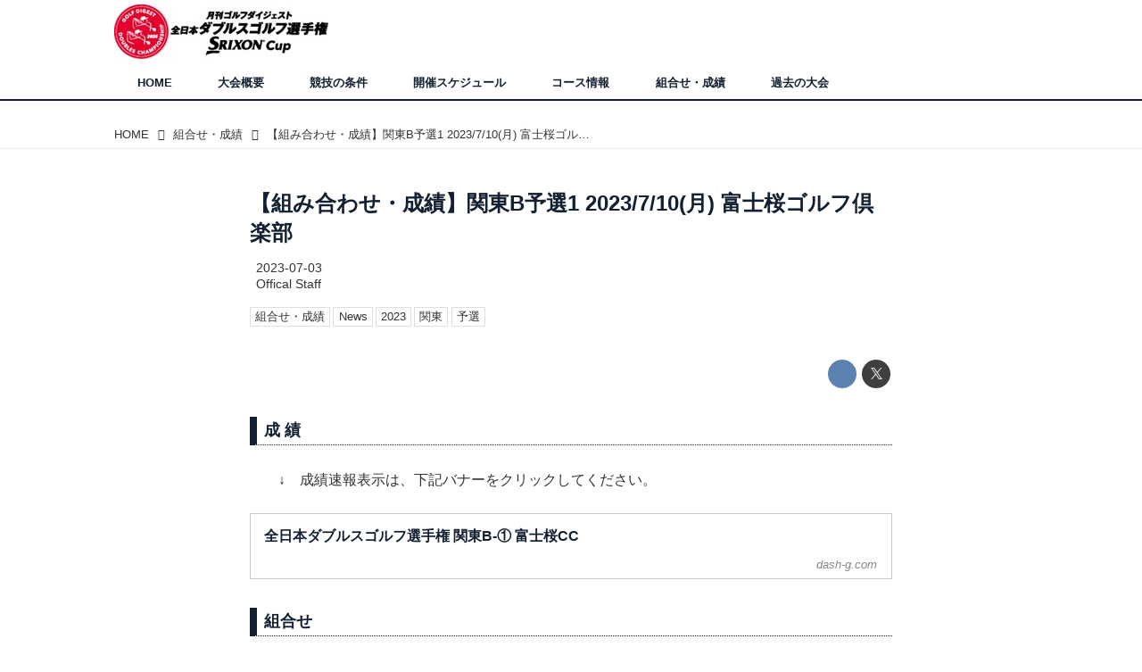

--- FILE ---
content_type: text/html; charset=utf-8
request_url: https://golfdigest-doubles.jp/_ct/17553406
body_size: 14693
content:
<!DOCTYPE html>
<html lang="ja">
<head>

<meta charset="utf-8">
<meta http-equiv="X-UA-Compatible" content="IE=Edge">
<meta name="viewport" content="width=device-width, initial-scale=1">
<meta name="format-detection" content="telephone=no">
<link rel="shortcut icon" href="https://d1uzk9o9cg136f.cloudfront.net/f/portal/16777546/custom/2025/04/01/02dd6cfeee8c3a31f54bccf419df6d360cf68932.jpg">
<link rel="apple-touch-icon" href="https://d1uzk9o9cg136f.cloudfront.net/f/portal/16777546/custom/2025/04/01/02dd6cfeee8c3a31f54bccf419df6d360cf68932.jpg">
<link rel="alternate" type="application/rss+xml" href="https://golfdigest-doubles.jp/_rss/rss20.xml" title="月刊ゴルフダイジェスト 全日本ダブルスゴルフ選手権 SRIXON cup - RSS Feed" />









<title>【組み合わせ・成績】関東B予選1 2023/7/10(月) 富士桜ゴルフ倶楽部 - 月刊ゴルフダイジェスト 全日本ダブルスゴルフ選手権 SRIXON cup</title>

<meta name="description" content="成 績
↓ 成績速報表示は、下記バナーをクリックしてください。
全日本ダブルスゴルフ選手権 関東B-① 富士桜CC
dash-g.com
組合せ
大会受付登録はスタート４０分前までに必ずお済ませください。
やむをえず、スタート時刻に遅れそうな時、ご都合が悪くなったり、病気等で欠場しなくてはならない場合等、各々のスタート時間の４０分前までに必ず、ゴルフ場まで連絡を入れてください。
連絡を入れずに、発表された個々のスタート時間から２０分前までに大会受付を終えられない場合は、失格となりますので、余裕を持ってコースに到着するように留意してください
各オープン時間
●クラブハウス開場：７時００分
●フロント ：７時００分
●練 習 場 ：７時００分
●レストラン ：７時００分
●大会受付 ：７時４５分
競技規則・スコア記入見本はこちらからご確認ください
↓↓↓

プレー費用概算：１名 ２６，０...">







<link rel="canonical" href="https://golfdigest-doubles.jp/_ct/17553406">
<link rel="amphtml" href="https://golfdigest-doubles.jp/_amp/_ct/17553406">

<meta http-equiv="Last-Modified" content="Tue, 11 Jul 2023 07:13:57 +0900">





<!-- Piwik -->

<script id="script-piwik-setting">
window._piwik = {
	'BASE':'https://acs01.rvlvr.co/piwik/',
	'trackers':{
		'173':null,
		'747':null,
	},
	'pageview':null,
	'event':null,
}
</script>


<script src="/static/dinoportal/js/piwikutil.js" async defer></script>





<noscript>
<img src="https://acs01.rvlvr.co/piwik/piwik.php?idsite=747&rec=1&url=https%3A//golfdigest-doubles.jp/_ct/17553406" style="border:0;display:none" alt="" width=1 height=1>
<img src="https://acs01.rvlvr.co/piwik/piwik.php?idsite=173&rec=1&url=https%3A//golfdigest-doubles.jp/_ct/17553406" style="border:0;display:none" alt="" width=1 height=1>

</noscript>

<!-- End Piwik Tracking Code -->
<!-- /page.PIWIK_BASE_URL, /is_preview -->





<meta name="twitter:widgets:csp" content="on">
<meta name="twitter:card" content="summary_large_image">
<meta property="og:type" content="article">
<meta property="og:url" content="https://golfdigest-doubles.jp/_ct/17553406">

<meta property="og:title" content="【組み合わせ・成績】関東B予選1 2023/7/10(月) 富士桜ゴルフ倶楽部 - 月刊ゴルフダイジェスト 全日本ダブルスゴルフ選手権 SRIXON cup">



<meta property="og:image" content="https://d1uzk9o9cg136f.cloudfront.net/f/16783534/rc/2022/07/04/9a3a73ca202a9ffddf83d8a3c9573218063b396b.png">
<meta property="og:image:width" content="1134">
<meta property="og:image:height" content="802">


<meta property="og:description" content="成 績
↓ 成績速報表示は、下記バナーをクリックしてください。
全日本ダブルスゴルフ選手権 関東B-① 富士桜CC
dash-g.com
組合せ
大会受付登録はスタート４０分前までに必ずお済ませください。
やむをえず、スタート時刻に遅れそうな時、ご都合が悪くなったり、病気等で欠場しなくてはならない場合等、各々のスタート時間の４０分前までに必ず、ゴルフ場まで連絡を入れてください。
連絡を入れずに、発表された個々のスタート時間から２０分前までに大会受付を終えられない場合は、失格となりますので、余裕を持ってコースに到着するように留意してください
各オープン時間
●クラブハウス開場：７時００分
●フロント ：７時００分
●練 習 場 ：７時００分
●レストラン ：７時００分
●大会受付 ：７時４５分
競技規則・スコア記入見本はこちらからご確認ください
↓↓↓

プレー費用概算：１名 ２６，０...">






<link rel="stylesheet" href="/static/lib/js/jquery-embedhelper.css?_=251225165549">


<link rel="preload" href="/static/lib/fontawesome-4/fonts/fontawesome-webfont.woff2?v=4.7.0" as="font" type="font/woff2" crossorigin>
<link rel="preload" href="/static/lib/ligaturesymbols-2/LigatureSymbols-2.11.ttf" as="font" type="font/ttf" crossorigin>

<script id="facebook-jssdk">/* hack: prevent fb sdk in body : proc by jquery-embedheler */</script>
<style id="style-prevent-animation">*,*:before,*:after{-webkit-transition:none!important;-moz-transition:none!important;transition:none!important;-webkit-animation:none!important;-moz-animation:none!important;animation:none!important}</style>


<link rel="stylesheet" href="/static/dinoportal/css/reset.css?251225165549">
<link rel="stylesheet" href="/static/dinoportal/css/common.css?251225165549">
<link rel="stylesheet" href="/static/dinoportal/css/common-not-amp.css?251225165549">
<link rel="stylesheet" href="/static/user-notify/user-notify.css?251225165549">
<link rel="stylesheet" href="/static/wf/css/article.css?251225165549">
<link rel="stylesheet" href="/static/wf/css/article-not-amp.css?251225165549">
<link rel="stylesheet" href="/static/dinoportal/css/print.css?251225165549" media="print">

<link rel="stylesheet" href="/static/lib/jquery-carousel/jquery-carousel.css?251225165549">
<link rel="stylesheet" href="/static/lib/jquery-carousel-2/jquery-carousel.css?251225165549">

<link href="/static/lib/ligaturesymbols-2/LigatureSymbols.min.css" rel="stylesheet" type="text/css">
<link href="/static/lib/ligaturesymbols-2/LigatureSymbols.min.css" rel="stylesheet" type="text/css">
<link href="/static/lib/rvlvr/rvlvr.css" rel="stylesheet">

<link rel="stylesheet" href="/static/dinoportal/custom/maxwidth.css?251225165549">


<!-- jquery migrate for develop -->
<script src="/static/lib/js/jquery-3.7.1.min.js"></script>
<script src="/static/lib/js/jquery-migrate-3.5.2.min.js"></script>	
<script src="/static/lib/js/jquery-migrate-enable.js"></script>

<script src="/static/lib/js/jquery-utils.js?251225165549"></script>




<script>$(function(){setTimeout(function(){$('#style-prevent-animation').remove();},1000)});</script>

<script>window._langrc={login:'ログイン',search:'検索'}</script>

<link rel="preload" href="https://fonts.gstatic.com/s/lobstertwo/v13/BngMUXZGTXPUvIoyV6yN5-fN5qU.woff2" as="font" type="font/woff2" crossorigin>

<link rel="stylesheet" href="/static/dinoportal/css/content.css?251225165549">
<link rel="stylesheet" href="/static/dinoportal/css/content-not-amp.css?251225165549">
<link rel="stylesheet" href="/static/dinoportal/css/content-paging.css?251225165549">
<link rel="stylesheet" href="/static/dinoportal/custom/content-sns-buttons-top-small.css?251225165549">
<link rel="stylesheet" media="print" onload="this.media='all'" href="/static/wf/css/article-votes.css?251225165549">
<link rel="stylesheet" media="print" onload="this.media='all'" href="/static/wf/css/article-carousel.css?251225165549">
<link rel="stylesheet" media="print" onload="this.media='all'" href="/static/wf/css/article-album.css?251225165549">
<link rel="stylesheet" media="print" onload="this.media='all'" href="/static/lib/js/tbl-md.css?251225165549">
<link rel="stylesheet" media="print" onload="this.media='all'" href="/static/wf/css/article-list.css?251225165549">
<link rel="stylesheet" media="print" onload="this.media='all'" href="/static/wf/css/article-lbox.css?251225165549">
<link rel="stylesheet" media="print" onload="this.media='all'" href="/static/wf/css/article-afls.css?251225165549">




<style>body:not(.ptluser-logined) .limited-more.init>span:after{content:'ログインして本文を読む'}.network-error>span:after,.limited-more.error>span:after{content:'通信エラーです' '\0a' 'しばらくして再読み込みしてください'}.album-link-title:empty::after{content:'アルバム'}.vote-result[data-content-cached-at-relative-unit="sec"]::before{content:attr(data-content-cached-at-relative-num)"秒前の集計結果"}.vote-result[data-content-cached-at-relative-unit="sec"][data-content-cached-at-num="1"]::before{content:attr(data-content-cached-at-relative-num)"秒前の集計結果"}.vote-result[data-content-cached-at-relative-unit="min"]::before{content:attr(data-content-cached-at-relative-num)"分前の集計結果"}.vote-result[data-content-cached-at-relative-unit="min"][data-content-cached-at-num="1"]::before{content:attr(data-content-cached-at-relative-num)"分前の集計結果"}.vote-result[data-content-cached-at-relative-unit="day"]::before{content:attr(data-content-cached-at-relative-num)"日前の集計結果"}.vote-result[data-content-cached-at-relative-unit="day"][data-content-cached-at-num="1"]::before{content:attr(data-content-cached-at-relative-num)"日前の集計結果"}</style>


<script id="script-acs-flags">
window._use_acs_content_dummy=false;
window._use_vpv_iframe=false;
</script>




<!-- custom css as less  -->


<style id="style-site-custom" type="text/less">
/**** 各種色設定 ****/

/**** imported colors.less ****/


@colors-base: #666; 
@colors-base-bg: white; 
@colors-base-box: @colors-base; 
@colors-base-box-bg: fade(@colors-base, 8%); 

@colors-header: @colors-base; 
@colors-header-bg: @colors-base-bg; 
@colors-header-menu: @colors-header; 
@colors-header-menu-bg: @colors-header-bg; 
@colors-header-menu-active: black; 
@colors-header-menu-active-bg: transparent; 
@colors-header-menu-active-mark: black; 
@colors-header-shadow: #eee; 

@colors-footer: @colors-base-box; 
@colors-footer-bg: @colors-base-box-bg; 

@colors-widget: @colors-base-box; 
@colors-widget-bg: @colors-base-box-bg; 
@colors-marble: @colors-widget; 
@colors-marble-bg: @colors-widget-bg; 
@colors-marblebar: @colors-base; 
@colors-marblebar-bg: @colors-base-bg; 


@colors-menufeed-title: black; 
@colors-contents-title: @colors-base; 
@colors-cards-bg: #eee; 

@colors-content-heading: @colors-base; 
@colors-content-heading-decoration: @colors-base; 
@colors-content-subheading: @colors-base; 
@colors-content-subheading-decoration: @colors-base; 
@colors-content-body-link: inherit; 
@colors-content-body-link-active: inherit; 
@colors-content-quote: @colors-base-box; 
@colors-content-quote-bg: @colors-base-box-bg; 
@colors-content-box: @colors-base-box; 
@colors-content-box-bg: @colors-base-box-bg; 


@colors-paging-current: @colors-base-box; 
@colors-paging-current-bg: @colors-base-box-bg; 


@colors-spiral-header: @colors-header; 
@colors-spiral-header-bg: @colors-header-bg; 
@colors-spiral-header-shadow: @colors-header-shadow;



@colors-btn: black;
@colors-btn-bg: #eee;
@colors-btn-border: #ccc;

@colors-btn-colored: white;
@colors-btn-colored-bg: hsl(359, 57%, 49%);
@colors-btn-colored-border: hsl(359, 57%, 49%);


@colors-tab-active: hsl(359, 57%, 49%);



body {
	color: @colors-base;
	background: @colors-base-bg;
}
.content-info {
	color: @colors-base;
}

*,*:after,*:before {
	border-color: fade(@colors-base, 50%);
}



#header-container,
.menu-overflowed > .container {
	color: @colors-header;
}
#header-bgs:after {
	border-bottom-color: @colors-header-shadow;
}


.spiral-header-container {
	color: @colors-spiral-header;
}
.spiral-header-bgs {
	border-bottom-color: @colors-spiral-header-shadow;
}




#header-menu {
	color: @colors-header-menu;
}

.menu-overflowed > .container {
	color: @colors-header-menu;
	background: @colors-header-menu-bg;
}

#header-bg {
	background: @colors-header-bg;
}
.spiral-header-bg {
	background: @colors-spiral-header-bg;
}
#header-menu-bg {
	background: @colors-header-menu-bg;
}


#header:not(.initialized) {
	background: @colors-header-bg;
}
@media (max-width:767px) {
	#header:not(.initialized) #header-menu {
		background: @colors-header-menu-bg;
	}
}

#header-menu > a:hover,
#header-menu > a.active {
	color: @colors-header-menu-active;
	background: @colors-header-menu-active-bg;
}
#header-menu > a:hover:after,
#header-menu > a.active:after {
	border-bottom-color: @colors-header-menu-active-mark;
}


#footer {
	color: @colors-footer;
	background: @colors-footer-bg;
}


.newsfeed-block-header h2 {
	color: @colors-menufeed-title;
}

#newsfeed .wfcontent .content-link .content-title {
	color: @colors-contents-title;
}


#newsfeed.newsfeed-all-display-type-photo,
#newsfeed.newsfeed-all-display-type-card {
	background: @colors-cards-bg;
}


body.page-ctstock #main > .content .content-summary a:not(.btn),
body.page-ctstock #main > .content .content-body-body a:not(.btn),
body.page-content #main > .content .content-summary a:not(.btn),
body.page-content #main > .content .content-body-body a:not(.btn) {
	color: @colors-content-body-link;
}
body.page-ctstock #main > .content .content-summary a:not(.btn):hover,
body.page-ctstock #main > .content .content-summary a:not(.btn):active,
body.page-ctstock #main > .content .content-body-body a:not(.btn):hover,
body.page-ctstock #main > .content .content-body-body a:not(.btn):active,
body.page-content #main > .content .content-summary a:not(.btn):hover,
body.page-content #main > .content .content-summary a:not(.btn):active,
body.page-content #main > .content .content-body-body a:not(.btn):hover,
body.page-content #main > .content .content-body-body a:not(.btn):active {
	color: @colors-content-body-link-active;
}

.article > .article-heading {
	color: @colors-content-heading;
	border-color: @colors-content-heading-decoration;
}
.article > .article-subheading {
	color: @colors-content-subheading;
	border-color: @colors-content-subheading-decoration;
}


.article > .quotebox {
	color: @colors-content-quote;
	background: @colors-content-quote-bg;
}
.article > p.box {
	color: @colors-content-box;
	background: @colors-content-box-bg;
}



body:not(.custom-sidebar-separate) .widgets,
body.custom-sidebar-separate .widgets > *,
#newsfeed .widget {
	color: @colors-widget;
	background: @colors-widget-bg;
}


#newsfeed .marble {
	color: @colors-marble;
	background: @colors-marble-bg;
}
#newsfeed .marblebar {
	color: @colors-marblebar;
	background: @colors-marblebar-bg;
}


.btn,
.btn:hover,
.btn:active,
a.btn,
a.btn:hover,
a.btn:active,
a.btn:visited,
button,
button:hover,
button:active,
input[type="button"], input[type="submit"], input[type="reset"],
input[type="button"]:hover, input[type="submit"]:hover, input[type="reset"]:hover,
input[type="button"]:active, input[type="submit"]:active, input[type="reset"]:active {
	color:@colors-btn;
	background:@colors-btn-bg;
	border:1px solid @colors-btn-border;
}

.btn-colored, .btn-colored:hover, .btn-colored:active,
.btn-colored[disabled], .btn-colored[disabled]:hover,
a.btn-colored, a.btn-colored:hover, a.btn-colored:active, a.btn-colored:visited,
a.btn-colored[disabled], a.btn-colored[disabled]:hover, a.btn-colored[disabled]:visited,
input[type="button"].btn-colored, input[type="button"].btn-colored:hover, input[type="button"].btn-colored:active,
button:not([type]):not(.btn-normal),
button[type="submit"]:not(.btn-normal), input[type="submit"]:not(.btn-normal),
button[type="submit"]:not(.btn-normal):hover, input[type="submit"]:not(.btn-normal):hover,
button[type="submit"]:not(.btn-normal):active, input[type="submit"]:not(.btn-normal):active {
	color:@colors-btn-colored;
	background:@colors-btn-colored-bg;
	border:1px solid @colors-btn-colored-border;
}

.nav-tabs > li.active > a,
.nav-tabs > li.active > a:hover,
.nav-tabs > li > a:hover {
	border-bottom-color:@colors-tab-active;
}
.nav-tabs > li > a:hover {
	border-bottom-color:fade(@colors-tab-active, 30%);
}


body.page-ctstock #main>.content .content-body-body a.content-paging-link.content-paging-link-current,
body.page-ctstock #main>.content .content-body-body a.content-paging-link:hover,
body.page-content #main>.content .content-body-body a.content-paging-link.content-paging-link-current,
body.page-content #main>.content .content-body-body a.content-paging-link:hover {
	color: @colors-paging-current;
	background: @colors-paging-current-bg;
	border-color: @colors-paging-current;
}


/**** end of imported colors.less ****/


@site-color-g: #000080;
@site-color-r: #00f;
@site-color-navy:#122031;
@site-color-navy-light: #122031;
@site-color-gold: #c9ad2e;

/* ベース設定 */
@colors-base: #333; /* ベース色(文字) */

/* ヘッダ */
@colors-header-bg: #fff; /* ヘッダ色(背景) */
@colors-header-menu: @site-color-navy; /* ヘッダメニュー(文字) */
@colors-header-menu-active: @site-color-navy; /* アクティブヘッダメニュー(文字) */
@colors-header-menu-active-bg: @site-color-gold; /* アクティブヘッダメニュー(背景) */
@colors-header-menu-active-mark: transparent; /* アクティブヘッダメニュー(下線) */
@colors-header-shadow: @site-color-navy; /* ヘッダ下線 */

/* サイドバーとウィジェット */
@colors-widget-bg: #fff; /* ウィジェット(背景) */

/* フィード */
@colors-menufeed-title: @site-color-navy; /* メニューフィードのブロックタイトル */

/* コンテンツ */
@colors-content-heading: @site-color-navy; /* コンテンツ見出し */
@colors-content-heading-decoration: @site-color-navy; /* コンテンツ見出し装飾 */
@colors-content-subheading: @site-color-navy; /* コンテンツ小見出し */
@colors-content-subheading-decoration: @site-color-navy; /* コンテンツ小見出し装飾 */
@colors-content-body-link: @site-color-gold; /* コンテンツ内リンク */

/* フッタ */
@colors-footer: #fff; /* フッタ色（文字） */
@colors-footer-bg: @site-color-navy; /* フッタ色（背景） */
/* サイドバーとウィジェット */

/** 非表示要素 **/
#user-notifies-toggle, #user-notifies-toggle:not(.has-notifies), 
.wfuser-site, .user-heading-site, .content-author-site-wrap, .widget-content-author-site-wrap, 
#newsfeed .wfcontent .content-author-info, .widget-content-author, .content-author-avater.flex-item,  .content-body .content-author-info > .flex-item +.flex-item , 
.widget.widget-hot { display:none; }

h1, h2, h3, h4, h5, h6 { color: @site-color-navy; }

/*
* @header
================================= */
.spiral-header-title, #header-title {
	max-width: 270px;
	padding: 5px 10px 5px 0;
}

@media (min-width: 768px) {
	.spiral-header-title, #header-title {
		max-width: 340px;
	}
	
	#header-defaults {
		display: flex;
		flex-direction: column;
		position: relative;
	}

	#header-right {
		position: absolute;
		right: 0;
		top: calc(86px / 2 - 1.2em);
		top: ~"calc(86px / 2 - 1.2em)";
	}

	#header-menu {
		display: flex;
		justify-content: left;
	}

	#header-menu>a {
		padding: .6em 2.5%;
		font-size: 110%;
		font-weight: bold;
	}
	
	#main {
		padding-top: 136px!important;
	}

}

#header-container, .spiral-header-container {
	height: auto;
}


#header-menu>* {
	height: auto;
}

#header-right {
	color: @site-color-navy;
	font-size: 120%;
}



/*
* @newsfeed
================================= */
@media (min-width: 1054px) {
	#main-contents-container {
		padding-right: 335px;
	}
}
@media (min-width: 768px) and (max-width:1053px) {
	#main-contents-container {
		padding-right: 350px;
	}
}

.content-leading.flex-item {
	width: 40%;
}
.content-leading .img-wrap:before {
	padding-top: 60.5%;
}



/*
* @widgets
================================= */
.widgets {
	width: 300px;
	padding: 0 0 40px;
}

@media (min-width: 768px) and (max-width:1053px) {
	.widgets {
		right: 15px;
	}
}

.widget h3 {
	padding: 5px 0;
	color: @site-color-navy;
	border-bottom: 2px solid @site-color-gold;
}
.widget-banner-list li + li {
	margin-top: 5px;
}

.widget-banner-list + .widget-banner-list {
	margin-top: 20px;
}

.widget-banner-list li {
	text-align: center;
}

.widget-banner-list a {
	display: block;
}

.video_box {
	position: relative;
	width: 100%;
	padding-top: 56.25%;
}

.video_box iframe {
	position: absolute;
	top: 0;
	right: 0;
	width: 100%!important;
	height: 100%!important;
}

.widget-banner-link {
	display: block;
	position: relative;
	margin-top: 8px;
	text-align: center;
}
.widget-banner-link:hover {
	opacity: .7;
}
.widget-banner-link.border::before {
	content:'';
	display: block;
	position: absolute;
	width: 100%;
	height: 100%;
	border: 1px solid #ddd;
}

.widget table {
	width: 100%;
}

.widget table th {
	width: 40%;
	padding-left:.8em;
	padding-right: .4em;
}

.widget table td {
	padding-right:.5em;
}

.widget table tr:first-child > *,
.widget table tr:last-child > * {
	padding-top: .7em;
	padding-bottom: .7em;
}
/*
* @contents
================================= */
.content-region .widget-content {
	margin-top: 20px
}
/*
* @static page
================================= */
#menu-content h1 {
	color: #122031;
	margin: 20px 0 30px;
	padding: 5px 0;
	border-bottom: 2px solid #c9ad2e;
}

#menu-content h2 {
	margin-top: 2.2em;
}

#menu-content h1 + h2 {
	margin-top: -.5em;
}

#menu-content a {
	color: #c9ad2e;
}

#menu-content a:hover {
	color: #515151;
}

#menu-content {
	margin-bottom: 60px;
}

@media (max-width: 767px) {
	#menu-content {
		padding: 0 15px;
	}
}

</style>
<script>
<!--
/* custom css */
(function(d, s){
	var m, rx = /^@(import|requirejs:)\s+(\((css|less)\))?\s*(url\()?('|"|)(.+?)\5(\))?;/gm;
	var scripts = {};
	var bc = [], hd = d.getElementsByTagName('head')[0];
	function procCustomLess(custom_css) {
		custom_css =
			custom_css
				.replace(/\/\*([\S\s]*?)\*\//mg, '')
				.replace(/\/\/.*$/g, '');
		// console.log('custom_css:\n' + custom_css);
		while (m = rx.exec(custom_css)) {
			var cmd = m[1], arg = m[6];
			if (arg.indexOf('/static/dinoportal/custom/') != 0) {
				continue;
			}
			console.log('custom css:cmd=' + cmd + ',arg=' + arg);
			({
				'import': function(arg, m){
					m = arg.match(/^.+\/([^\/]*)\.(css|less)$/);
					if (m) {
						bc.push('custom-' + m[1]);
					}
				},
				'requirejs:': function(arg, m){
					m = arg.match(/^.+\/([^\/]*)\.(js)$/);
					if (m) {
						// $('<'+'script src='+m[2]+'></'+'script>').appendTo('body');
						s = d.createElement('script');
						s.src = arg;
						hd.appendChild(s);
					}
				},
			}[cmd]||(function(){}))(arg);
		}
	}
	function procCustomLessImported(custom_css){
		// chrome 101 workaround #4302 / server side import css,less
		var m, rx2 = /\*\*\* imported ((\S+)\.(less|css)) \*\*\*/gm;
		while (m = rx2.exec(custom_css)) {
			console.log('custom css server imported:' + m[1])
			bc.push('custom-' + m[2]);
		}
	}
	var custom_css = (d.getElementById('style-site-custom')||{}).innerHTML;
	custom_css && procCustomLess(custom_css);
	custom_css && procCustomLessImported(custom_css);
	custom_css = (d.getElementById('style-path-custom')||{}).innerHTML;
	custom_css && procCustomLess(custom_css);
	custom_css && procCustomLessImported(custom_css);
	$(function(){
		d.body.className = d.body.className + ' ' + bc.join(' ');
		$(document).trigger('loadcustoms');
		window._customized = {};
		$.each(bc, function(i, v){
			var vname = v.replace(/custom-/, '').replace(/-/g, '_');
			window._customized[vname] = true;
		});
		console.log('body.' + bc.join('.'));
		console.log('window._customized', window._customized);
	});
})(document);
/*  less */
window.less = { env:'development', errorReporting:'console', dumpLineNumbers: "comments", logLevel:2, compress:false, javascriptEnabled:true };

(function(){
	var ls = document.getElementById('style-site-custom'),
		ls_txt = ls.textContent.replace(
			/^\/\*\*\* external import: (.+) \*\*\*\//gm, function(a, href){
				var ln = document.createElement('link');
				ln.setAttribute('data-from-customcss', '1');
				ln.rel = 'stylesheet';
				ln.href = href;
				ls.parentNode.insertBefore(ln, ls);
				console.log('custom css: inserted external link[rel="stylesheet"]', ln);
				return '/* replaced */';
			});
})();

(function(s){
	if (window.navigator.userAgent.match(/msie (7|8|9|10)/i)) {
		s.src = '/static/lib/less/less.min.js?_=251225165549';
	} else {
		s.src = '/static/lib/less-4.1.2/less.min.js?_=251225165549';
	}
	document.head.appendChild(s);
})(document.createElement('script'));

/*  */
// ' -->
</script>



<!-- end of custom css -->

<style id="style-spaceless-init">.spaceless > * { float:left; }</style>



</head>
<body class="page-content page-content-17553406 " data-hashscroll-margin="return 8 + $('#header-menu').height() + $('#header-container').height()">







<div id="left-menu">
	<div id="left-menu-container">
		<ul class="menu vertical">
			<li class="menu-item" id="left-menu-font-expander"><a class="font-expander" href="#"></a></li>
			<li class="divider"></li>
			<li id="left-menu-home" class="menu-item active"><a href="https://golfdigest-doubles.jp"><i class="fa fa-home fa-fw"></i> ホーム</a></li>
					
		<li class="menu-item ">
			
			
			
			<a class="menu-page" href="/gaiyou"><i class="fa fa-check-square-o fa-fw"></i> 大会要項</a>
			
			
			
			
			
			
			
			
		</li>
		
		<li class="menu-item ">
			
			
			
			<a class="menu-page" href="/rule"><i class="fa fa-check-square-o fa-fw"></i> 競技の条件・大会ローカルルール</a>
			
			
			
			
			
			
			
			
		</li>
		
		<li class="menu-item ">
			
			<a class="menu-externallink" href="/_tags/全日本決勝" ><i class="fa fa-arrow-circle-right fa-fw"></i> 全日本決勝</a>
			
			
			
			
			
			
			
			
			
			
		</li>
		
		<li class="menu-item ">
			
			
			
			<a class="menu-page" href="/company"><i class="fa fa-check-square fa-fw"></i> 運営会社</a>
			
			
			
			
			
			
			
			
		</li>
		
		<li class="menu-item ">
			
			
			
			<a class="menu-page" href="/privacy-policy"><i class="fa fa-check-square fa-fw"></i> プライバシーポリシー</a>
			
			
			
			
			
			
			
			
		</li>
		
		<li class="menu-item ">
			
			
			
			<a class="menu-page" href="/contact"><i class="fa fa-square fa-fw"></i> お問い合わせについて</a>
			
			
			
			
			
			
			
			
		</li>
		

		</ul>
	</div>
</div>

<div id="header">
	<div id="header-container">
		<div id="header-bgs"><div id="header-bg"></div><div id="header-menu-bg"></div></div>
		<div id="header-defaults" class="flex-container flex-mobile">

			<div id="header-title" class="flex-item flex-order-1 fillchild">
				<a href="https://golfdigest-doubles.jp" class="centeringchild-v">
								
				<img src="https://d1uzk9o9cg136f.cloudfront.net/f/portal/16777546/rc/2025/04/01/8738dac191ef8ec1733d6094f471509bb883908a.jpg" srcset="https://d1uzk9o9cg136f.cloudfront.net/f/portal/16777546/rc/2025/04/01/8738dac191ef8ec1733d6094f471509bb883908a.jpg 1x
						,https://d1uzk9o9cg136f.cloudfront.net/f/portal/16777546/rc/2025/04/01/fe161bf913cd04af9d4d51365be9d8a0a758ff10.jpg 2x
						,https://d1uzk9o9cg136f.cloudfront.net/f/portal/16777546/rc/2025/04/01/12ebd6e50156de7cb744e87088916bacaf9d4c90.jpg 3x
				" alt="月刊ゴルフダイジェスト 全日本ダブルスゴルフ選手権 SRIXON cup"
				>
				

				</a>
			</div>

			<div id="header-menu" class="flex-item flex-order-2 flexible spaceless flex-container flex-mobile justify-content-flex-start customized">
				<!-- free_box1 --><a href="/"><span>HOME</span></a>
<a href="/gaiyou" ><span>大会概要</span></a>
<a href="/rule"  ><span>競技の条件</span></a>
<a href="/_tags/開催スケジュール" data-tag="開催スケジュール" ><span>開催スケジュール</span></a>
<a href="/_tags/コース情報" data-tag="コース情報" ><span>コース情報</span></a>
<a href="/_tags/組合せ・成績" data-tag="組合せ・成績" ><span>組合せ・成績</span></a>
<!-- 220422SATO
<a href="/_tags/クラブハウス" data-tag="クラブハウス" ><span>クラブハウス</span></a>
-->
<a href="/_tags/過去の大会" data-tag="過去の大会" ><span>過去の大会</span></a>
				
			</div>
			<div id="header-right" class="flex-item flex-order-3 flex-center spaceless flex-container align-items-center wrap flex-mobile">
				<a id="search-icon" href="/_fq" class="flex-item">
					<i class="fa fa-search"></i>
				</a>
				




<a id="user-notifies-toggle" href="#"><i class="fa fa-info-circle"></i></a>

<div id="user-notifies">
	<div class="user-notifies-content">
		<div class="user-notifies-title">
			<span class="fa fa-info-circle"></span>
			<span id="user-notifies-close"><i class="fa fa-times"></i></span>
		</div>
		<div class="user-notify template" data-notify-updated="2000-01-01T09:00Z">
			<div class="user-notify-overview">
				<span class="user-notify-date">2000-01-01</span>
				<span class="user-notify-message">template</span>
			</div>
			<div class="user-notify-detail">
				<div class="user-notify-detail-content">template</div>
			</div>
		</div>
		<div class="user-notify-nothing">
			<div for-lang="ja">お知らせはありません</div>
			<div for-lang="en">No Notification</div>
		</div>
		
		
		
	</div>
</div>
<div class="user-notify-loaded"></div>

<script>(function(){var auto_clear_unread=false;var data={cookie_path:'/',notifies:[]};data.auto_clear_unread=auto_clear_unread;window._user_notifies=data;})();</script>



				
				
				
				<a id="menu-icon" href="#" class="flex-item"><i class="fa fa-bars"></i></a>
			</div>
		</div>
	</div>
</div>

<script src="/static/dinoportal/js/common-adjustheader.js?_=251225165549"></script>




<div id="main">


	
	
	
		

<div class="breadcrumbs"><ol itemscope
			itemtype="https://schema.org/BreadcrumbList"><li class="breadcrumb breadcrumb-top"
				data-breadcrumb-types="top"
				itemscope
				itemprop="itemListElement"
				itemtype="https://schema.org/ListItem"><a href="/" itemprop="item"><span itemprop="name">HOME</span></a><meta itemprop="position" content="1" /></li><li class="breadcrumb"
				data-breadcrumb-types="feed tag headermenu"
				itemscope
				itemprop="itemListElement"
				itemtype="https://schema.org/ListItem"><a href="/_tags/%E7%B5%84%E5%90%88%E3%81%9B%E3%83%BB%E6%88%90%E7%B8%BE" itemprop="item"
					data-breadcrumb-tags="組合せ・成績"
				><span itemprop="name">組合せ・成績</span></a><meta itemprop="position" content="2" /></li><li class="breadcrumb breadcrumb-current"
				data-breadcrumb-types="content"
				itemscope
				itemprop="itemListElement"
				itemtype="https://schema.org/ListItem"><a href="/_ct/17553406" itemprop="item"
					
				><span itemprop="name">【組み合わせ・成績】関東B予選1 2023/7/10(月) 富士桜ゴルフ倶楽部</span></a><meta itemprop="position" content="3" /></li></ol></div>

	
	
	
	<div id="common-header"><!-- Google Tag Manager -->
<script>(function(w,d,s,l,i){w[l]=w[l]||[];w[l].push({'gtm.start':
new Date().getTime(),event:'gtm.js'});var f=d.getElementsByTagName(s)[0],
j=d.createElement(s),dl=l!='dataLayer'?'&l='+l:'';j.async=true;j.src=
'https://www.googletagmanager.com/gtm.js?id='+i+dl;f.parentNode.insertBefore(j,f);
})(window,document,'script','dataLayer','GTM-TQQGHJ5');</script>
<!-- End Google Tag Manager --></div>
	
	






		<!-- cxenseparse_start -->
		<div
			
				id="content-17553406"
				data-content="17553406"
				
				
				data-title="【組み合わせ・成績】関東B予選1 2023/7/10(月) 富士桜ゴルフ倶楽部 - 月刊ゴルフダイジェスト 全日本ダブルスゴルフ選手権 SRIXON cup"
				data-title-only="【組み合わせ・成績】関東B予選1 2023/7/10(月) 富士桜ゴルフ倶楽部"
				
					data-href="https://golfdigest-doubles.jp/_ct/17553406"
				
				data-pubdate="2023-07-03"
				data-pubdate-recent="-past"
				data-pubdate-at="2023-07-03T11:00:00+09:00"
				data-updated="2023-07-11"
				data-updated-recent="-past"
				data-updated-at="2023-07-11T07:13:57+09:00"
				
				data-content-cached-at="2026-01-22T03:08:58.900481+09:00"
				
				data-tags=" 組合せ・成績 News 2023 関東 予選 "
			
				class="content
					
					
					
					
					
					
					"
			>
			
			
				

<div class="breadcrumbs"><ol itemscope
			itemtype="https://schema.org/BreadcrumbList"><li class="breadcrumb breadcrumb-top"
				data-breadcrumb-types="top"
				itemscope
				itemprop="itemListElement"
				itemtype="https://schema.org/ListItem"><a href="/" itemprop="item"><span itemprop="name">HOME</span></a><meta itemprop="position" content="1" /></li><li class="breadcrumb"
				data-breadcrumb-types="feed tag headermenu"
				itemscope
				itemprop="itemListElement"
				itemtype="https://schema.org/ListItem"><a href="/_tags/%E7%B5%84%E5%90%88%E3%81%9B%E3%83%BB%E6%88%90%E7%B8%BE" itemprop="item"
					data-breadcrumb-tags="組合せ・成績"
				><span itemprop="name">組合せ・成績</span></a><meta itemprop="position" content="2" /></li><li class="breadcrumb breadcrumb-current"
				data-breadcrumb-types="content"
				itemscope
				itemprop="itemListElement"
				itemtype="https://schema.org/ListItem"><a href="/_ct/17553406" itemprop="item"
					
				><span itemprop="name">【組み合わせ・成績】関東B予選1 2023/7/10(月) 富士桜ゴルフ倶楽部</span></a><meta itemprop="position" content="3" /></li></ol></div>

			
			
			
	<div class="content-cover content-cover-style-none"
			
			
			><div class="content-cover-over"><h1 class="content-title"><a href="https://golfdigest-doubles.jp/_ct/17553406" target="_self">【組み合わせ・成績】関東B予選1 2023/7/10(月) 富士桜ゴルフ倶楽部</a></h1><div class="content-info flex-container flex-mobile"><div class="content-author-avater flex-item"><a href="/_users/16922942" class="content-author-image-link"><span class="content-author-image wf-colorscheme-light"><span>O</span></span></a></div><div class="content-author-info flex-item flex-center flexible flex-container flex-mobile vertical flex-item-left"><div class="content-pubdate flex-item"><a href="https://golfdigest-doubles.jp/_ct/17553406?" 
								target="_self"
								class=""
								 
							>2023-07-03</a></div><div class="flex-item" data-pubdate="2023-07-03"><a href="/_users/16922942" class="content-author-name">Offical Staff</a><span class="content-author-site-wrap">
										@ <a href="/_sites/16783534" class="content-author-site">golfdigest-doubles</a></span></div></div></div><div class="content-tags"><a class="content-tag"
								data-tag="組合せ・成績"
								href="/_tags/%E7%B5%84%E5%90%88%E3%81%9B%E3%83%BB%E6%88%90%E7%B8%BE"><span>組合せ・成績</span></a><a class="content-tag"
								data-tag="News"
								href="/_tags/News"><span>News</span></a><a class="content-tag"
								data-tag="2023"
								href="/_tags/2023"><span>2023</span></a><a class="content-tag"
								data-tag="関東"
								href="/_tags/%E9%96%A2%E6%9D%B1"><span>関東</span></a><a class="content-tag"
								data-tag="予選"
								href="/_tags/%E4%BA%88%E9%81%B8"><span>予選</span></a></div></div></div>

			
			
			
			<div class="content-region">
				<div class="content-body">
				
				
				
				
				
				
				
				
<!-- shares: need FontAwesome 4.0+, jQuery
	https://golfdigest-doubles.jp/_ct/17553406
	【組み合わせ・成績】関東B予選1 2023/7/10(月) 富士桜ゴルフ倶楽部 - 月刊ゴルフダイジェスト 全日本ダブルスゴルフ選手権 SRIXON cup
-->
<div class="sns-shares-simple sns-shares-content-top">
	<div class="sns-shares-simple-buttons" data-count="2" ><a rel="nofollow noopener"  class="sns-shares-facebook-simple" href="https://facebook.com/sharer/sharer.php?u=https%3A//golfdigest-doubles.jp/_ct/17553406" target="_blank"><!-- facebook  --><i class="fa fa-facebook"></i><span><span>Facebook</span><span data-sharecount-facebook="https://golfdigest-doubles.jp/_ct/17553406"></span></span></a><a rel="nofollow noopener"  class="sns-shares-x-simple" href="https://x.com/intent/post?url=https%3A//golfdigest-doubles.jp/_ct/17553406&text=%E3%80%90%E7%B5%84%E3%81%BF%E5%90%88%E3%82%8F%E3%81%9B%E3%83%BB%E6%88%90%E7%B8%BE%E3%80%91%E9%96%A2%E6%9D%B1B%E4%BA%88%E9%81%B81%202023/7/10%28%E6%9C%88%29%20%E5%AF%8C%E5%A3%AB%E6%A1%9C%E3%82%B4%E3%83%AB%E3%83%95%E5%80%B6%E6%A5%BD%E9%83%A8%20-%20%E6%9C%88%E5%88%8A%E3%82%B4%E3%83%AB%E3%83%95%E3%83%80%E3%82%A4%E3%82%B8%E3%82%A7%E3%82%B9%E3%83%88%20%E5%85%A8%E6%97%A5%E6%9C%AC%E3%83%80%E3%83%96%E3%83%AB%E3%82%B9%E3%82%B4%E3%83%AB%E3%83%95%E9%81%B8%E6%89%8B%E6%A8%A9%20SRIXON%20cup" target="_blank"><!-- twitter, X --><i class="fa fa-x"></i><span><span></span><span data-sharecount-twitter="https://golfdigest-doubles.jp/_ct/17553406"></span></span></a></div>
</div>

				
				
				
					
				
					
					<div class="content-body-body article">
				
				
					<div class="article-cover" style="display:none;" data-cover-style="none" data-cover="nocover"><img src="https://d1uzk9o9cg136f.cloudfront.net/f/16783534/rc/2022/07/04/9a3a73ca202a9ffddf83d8a3c9573218063b396b_large.jpg#lz:orig" data-file="20449813" data-org-src="https://d1uzk9o9cg136f.cloudfront.net/f/16783534/rc/2022/07/04/fa9890f6daeabc137fa6239ed1f2047b3225e515.png" style="aspect-ratio: 1134 / 802" loading="lazy" data-src-lazy="https://d1uzk9o9cg136f.cloudfront.net/f/16783534/rc/2022/07/04/9a3a73ca202a9ffddf83d8a3c9573218063b396b.png"></div><h2 class="article-heading" data-section-number="1." id="c17553406_h1">成 績</h2><p>　　↓　成績速報表示は、下記バナーをクリックしてください。</p><div class="cite-box text-full"><a href="http://dash-g.com/result.cgi?action=b&amp;h=21&amp;log=20230710_111&amp;hyou=1&amp;user2=golfdigest"><div class="description"><div class="container"><h4>全日本ダブルスゴルフ選手権 関東B-① 富士桜CC</h4><cite>dash-g.com</cite></div></div></a></div><h2 class="article-heading" data-section-number="2." id="c17553406_h2">組合せ</h2><figure><div class="image-box"><img src="https://d1uzk9o9cg136f.cloudfront.net/f/16783534/rc/2023/07/03/86f88435579377bc9f9a3d94f012448c4f7ac299_large.jpg#lz:xlarge" data-file="21078990" width="1225" alt="画像: 組合せ" style="aspect-ratio: 1225 / 860" loading="lazy" data-src-lazy="https://d1uzk9o9cg136f.cloudfront.net/f/16783534/rc/2023/07/03/86f88435579377bc9f9a3d94f012448c4f7ac299_xlarge.jpg"></div></figure><p>大会受付登録はスタート４０分前までに必ずお済ませください。<br>やむをえず、スタート時刻に遅れそうな時、ご都合が悪くなったり、病気等で欠場しなくてはならない場合等、各々のスタート時間の４０分前までに必ず、ゴルフ場まで連絡を入れてください。<br>　連絡を入れずに、発表された個々のスタート時間から２０分前までに大会受付を終えられない場合は、失格となりますので、余裕を持ってコースに到着するように留意してください</p><p>各オープン時間<br>　●クラブハウス開場：７時００分<br>　●フロント　　　　：７時００分<br>　●練　習　場　　　：７時００分<br>　●レストラン　　　：７時００分<br>　●大会受付　　　　：７時４５分</p><p>競技規則・スコア記入見本はこちらからご確認ください<br>　　　　　　　　　　　↓↓↓<br><a href="http://www.golfdigest.co.jp/digest/event/doubles/">http://www.golfdigest.co.jp/digest/event/doubles/</a></p><p>プレー費用概算：１名　２６，０００円　※キャディ付き・乗用カートプレー<br>(グリーンフィ、キャディフィ、カートフィ、利用税、諸経費、消費税込み）<br>※ショップ、売店のご利用、練習場代、等は上記金額に含まれていません。</p><p>&lt;使用ティ・ヤーデージ＞<br>　　　男性　　　：バックティ(青色)　　　　６,８３０Y<br>　　　男性６０＋：レギュラーティ(白色)　　６,１６３Y<br>　　　女性　　　：レディスティ(赤色)　　　５,０４５Y</p><p>本年会場では、「何かしらのお揃いアイテムを身に着けている」「同一カラーでコーディネートをまとめている」ペアをスターターがスタート前に撮影させて頂き、その一部を会場ごとにゴルフダイジェスト イベントフェースブックにてご紹介させて頂きます。参加される際には是非ウェアなど揃えて頂き、撮影へのご協力をお願いします。</p><p>【ゴルフダイジェスト社 イベント facebookページ】<br><a href="https://www.facebook.com/GolfDigestEvent">https://www.facebook.com/GolfDigestEvent</a></p><p>会場では、入場時に体温測定をして頂き、手指消毒等のご協力をお願い致します。<br>また体調不良の方のご参加はお控えください。</p><p>プレー中は、カート乗車になりますので接近時の会話など、同伴競技者へご配慮いただきますよう宜しくお願い致します。</p>
				
					
					</div>
					
					<!-- free_box8 -->
					<div class="content-body-custom-bottom"><!--- DUNLOP 2025/2/26修正 --->
<a class="widget-banner-link" href="https://sports.dunlop.co.jp/golf/srixon/zstar2025/?utm_source=golfdigest-doubles&utm_medium=display&utm_campaign=AA_zstar2025_202502" target="_blank">
<img src="https://d1uzk9o9cg136f.cloudfront.net/f/16783534/rc/2025/02/26/1dd9128c814aa985d061d4b93b8acad6cb76b062_large.jpg#lz:orig" alt="画像: スリクソンブランドサイト" loading="lazy" data-src-lazy="https://d1uzk9o9cg136f.cloudfront.net/f/16783534/rc/2025/02/26/1dd9128c814aa985d061d4b93b8acad6cb76b062.jpg"></a>

<!--- DUNLOP 2024/6/25修正 
<a class="widget-banner-link" href="https://sports.dunlop.co.jp/golf/srixon/zstar2023/?utm_source=golfdigest-doubles&utm_medium=display&utm_campaign=AA_winning_star_202405" target="_blank">
<img src="https://d1uzk9o9cg136f.cloudfront.net/f/16783534/rc/2024/06/25/2cdeeb0dd5762f51c6c239b516495556e5a61c43_large.jpg#lz:orig" alt="画像: スリクソンブランドサイト" loading="lazy" data-src-lazy="https://d1uzk9o9cg136f.cloudfront.net/f/16783534/rc/2024/06/25/2cdeeb0dd5762f51c6c239b516495556e5a61c43.jpg"></a>
--->

<!--- DUNLOP 2024/2/27修正 
<a class="widget-banner-link" href="https://sports.dunlop.co.jp/golf/updates/detail/20240221100311.html?utm_source=golfdigest-doubles&utm_medium=display&utm_campaign=AA_matsuyama_hoshino_win_202402" target="_blank">
<img src="https://d1uzk9o9cg136f.cloudfront.net/f/16783534/rc/2024/02/27/54de19ec1dc161766dfc3f18b9328c6a78d4dc78_large.jpg#lz:orig" alt="画像: スリクソンブランドサイト" loading="lazy" data-src-lazy="https://d1uzk9o9cg136f.cloudfront.net/f/16783534/rc/2024/02/27/54de19ec1dc161766dfc3f18b9328c6a78d4dc78.jpg"></a>
--->

<!--- 非表示DUNLOP 2023 
<a class="widget-banner-link" href="https://sports.dunlop.co.jp/golf/srixon/" target="_blank">
<img src="https://d1uzk9o9cg136f.cloudfront.net/f/16783534/rc/2023/02/03/9317c233997ae3be590ee679c9961053d6aa083e_large.jpg#lz:orig" alt="画像: スリクソンブランドサイト" loading="lazy" data-src-lazy="https://d1uzk9o9cg136f.cloudfront.net/f/16783534/rc/2023/02/03/9317c233997ae3be590ee679c9961053d6aa083e.jpg"></a>
--->

<!--- 非表示DUNLOP 2022
<a class="widget-banner-link" href="https://sports.dunlop.co.jp/golf/srixon/" target="_blank">
<img src="https://d1uzk9o9cg136f.cloudfront.net/f/16783534/rc/2022/08/01/42bcf1a42a5494e55ecd8a1cdb5808f07a1c89ab_large.jpg#lz:orig" alt="画像: スリクソンブランドサイト" loading="lazy" data-src-lazy="https://d1uzk9o9cg136f.cloudfront.net/f/16783534/rc/2022/08/01/42bcf1a42a5494e55ecd8a1cdb5808f07a1c89ab.jpg"></a>
--->


<!-- 
<div class="article">

<div class="cite-box thumb-full">

	<a href="https://sports.dunlop.co.jp/golf/">

		<div class="thumb" data-bgimage-lazy="https://d1uzk9o9cg136f.cloudfront.net/f/portal/16777546/rc/2020/04/09/e288c41c1a56a05c3780e99d9583a8c28ac192f4.jpg" style="background-image: url('https://d1uzk9o9cg136f.cloudfront.net/f/portal/16777546/rc/2020/04/09/e288c41c1a56a05c3780e99d9583a8c28ac192f4_large.jpg#lz:orig')">
			
			<img src="https://d1uzk9o9cg136f.cloudfront.net/f/portal/16777546/rc/2020/04/09/e288c41c1a56a05c3780e99d9583a8c28ac192f4_large.jpg#lz:orig" alt="画像: DUNLOP GOLFING WORLD | ダンロップゴルフィングワールド" loading="lazy" data-src-lazy="https://d1uzk9o9cg136f.cloudfront.net/f/portal/16777546/rc/2020/04/09/e288c41c1a56a05c3780e99d9583a8c28ac192f4.jpg"></div>

		<div class="description">
			<div class="container">
			
				<h4>DUNLOP GOLFING WORLD | ダンロップゴルフィングワールド</h4>
				
				<p>ダンロップゴルフィングワールドは、住友ゴム工業によるゴルフ関連総合情報サイトです。ゴルフ用品やツアー情報などのお知らせ、キャンペーン、イベントなど各種最新情報やサービスを提供し、ゴルファーのみなさんに楽しさと喜びをお届けします。</p>

				<cite>sports.dunlop.co.jp</cite>
			</div>
		</div>
	</a>
</div>


</div>
--></div>
					
				
				
				
				
				
				
				


	
				<div class="content-info flex-container flex-mobile">
				
					<div class="content-author-avater flex-item">
					
						
						<a href="/_users/16922942" class="content-author-image-link">
						
						
							<span class="content-author-image wf-colorscheme-light"><span>O</span></span>
						
						</a>
					
					</div>
				
					<div class="content-author-info flex-item flex-center flexible flex-container flex-mobile vertical flex-item-left">
						
						
						



						
						
						
						<div class="content-pubdate flex-item">
							
							<a href="https://golfdigest-doubles.jp/_ct/17553406?" 
								target="_self"
								class=""
								 
							>2023-07-03</a>
							
						</div>
						
						
						<div class="flex-item" data-pubdate="2023-07-03">
							
								
									
										<a href="/_users/16922942" class="content-author-name">Offical Staff</a>
										<span class="content-author-site-wrap">
										@ <a href="/_sites/16783534" class="content-author-site">golfdigest-doubles</a>
										</span>
									
								
							
						</div>
						
						
						
					</div>
				</div>
	
				
				
				
				
				
				
				<div class="content-tags">
					
						<a class="content-tag"
								data-tag="組合せ・成績"
								href="/_tags/%E7%B5%84%E5%90%88%E3%81%9B%E3%83%BB%E6%88%90%E7%B8%BE"><span>組合せ・成績</span></a><a class="content-tag"
								data-tag="News"
								href="/_tags/News"><span>News</span></a><a class="content-tag"
								data-tag="2023"
								href="/_tags/2023"><span>2023</span></a><a class="content-tag"
								data-tag="関東"
								href="/_tags/%E9%96%A2%E6%9D%B1"><span>関東</span></a><a class="content-tag"
								data-tag="予選"
								href="/_tags/%E4%BA%88%E9%81%B8"><span>予選</span></a>
					
				</div>
				

				
				
				
					<div class="comments-wrap">
						<div class="comments-toggle"><i class="fa fa-comments-o"></i> コメントを読む・書く</div>
						<div class="fb-comments-hidden" data-href="https://golfdigest-doubles.jp/_ct/17553406" data-width="100%" data-numposts="3" data-colorscheme="light"></div>
					</div>
				
				
				
				
<!-- shares: need FontAwesome 4.0+, jQuery
	https://golfdigest-doubles.jp/_ct/17553406
	【組み合わせ・成績】関東B予選1 2023/7/10(月) 富士桜ゴルフ倶楽部 - 月刊ゴルフダイジェスト 全日本ダブルスゴルフ選手権 SRIXON cup
-->
<div class="sns-shares-simple sns-shares-content-bottom">
	<div class="sns-shares-simple-buttons" data-count="2" ><a rel="nofollow noopener"  class="sns-shares-facebook-simple" href="https://facebook.com/sharer/sharer.php?u=https%3A//golfdigest-doubles.jp/_ct/17553406" target="_blank"><!-- facebook  --><i class="fa fa-facebook"></i><span><span>Facebook</span><span data-sharecount-facebook="https://golfdigest-doubles.jp/_ct/17553406"></span></span></a><a rel="nofollow noopener"  class="sns-shares-x-simple" href="https://x.com/intent/post?url=https%3A//golfdigest-doubles.jp/_ct/17553406&text=%E3%80%90%E7%B5%84%E3%81%BF%E5%90%88%E3%82%8F%E3%81%9B%E3%83%BB%E6%88%90%E7%B8%BE%E3%80%91%E9%96%A2%E6%9D%B1B%E4%BA%88%E9%81%B81%202023/7/10%28%E6%9C%88%29%20%E5%AF%8C%E5%A3%AB%E6%A1%9C%E3%82%B4%E3%83%AB%E3%83%95%E5%80%B6%E6%A5%BD%E9%83%A8%20-%20%E6%9C%88%E5%88%8A%E3%82%B4%E3%83%AB%E3%83%95%E3%83%80%E3%82%A4%E3%82%B8%E3%82%A7%E3%82%B9%E3%83%88%20%E5%85%A8%E6%97%A5%E6%9C%AC%E3%83%80%E3%83%96%E3%83%AB%E3%82%B9%E3%82%B4%E3%83%AB%E3%83%95%E9%81%B8%E6%89%8B%E6%A8%A9%20SRIXON%20cup" target="_blank"><!-- twitter, X --><i class="fa fa-x"></i><span><span></span><span data-sharecount-twitter="https://golfdigest-doubles.jp/_ct/17553406"></span></span></a></div>
</div>

				
				</div>
				
				<div class="widgets">
					



			
			
			
			
			

			
			
			
			
			
				
				<!-- ptlcache created widgets_related S 16777546:ja:0:3:17553406 -->
				<div class="widget widget-related">
					<h3><span>関連記事</span></h3>
					<ul>
						

					<li class="widget-content with-author-info with-author-site flex-container flex-mobile inline-flex " data-content="17780011" data-tags=" 組合せ・成績 News 関東 予選 2025 乗用カート キャディ付 " data-related-type="special-longest" data-related-tag="予選" data-author-name="Offical Staff" data-author-site="golfdigest-doubles">


						<div class="widget-content-leading flex-item">
							<a href="https://golfdigest-doubles.jp/_ct/17780011?fr=wg&ct=rel"
							class="img-wrap  "
							style="background-image:url(https://d1uzk9o9cg136f.cloudfront.net/f/16783534/rc/2025/07/23/6dc1cf0caa42f7ded3818c1aa33dbe46089e3070_small.jpg)"
							
							
							
							>
								<img src="https://d1uzk9o9cg136f.cloudfront.net/f/16783534/rc/2025/07/23/6dc1cf0caa42f7ded3818c1aa33dbe46089e3070_small.jpg" style="visibility:hidden;">
							</a>
						</div>
						
						<div class="widget-content-text flex-item">
							<a href="https://golfdigest-doubles.jp/_ct/17780011?fr=wg&ct=rel"
								class="widget-content-link  "
								
								
							>
								
								<div class="widget-content-title">【組み合わせ・成績】関東B予選③ 2025/8/1(金) 東京バーディクラブ</div>
								
							
								
								<div class="widget-content-author">Offical Staff
									
									<span class="widget-content-author-site-wrap">@ golfdigest-doubles</span>
									
								</div>
								
							
							</a>
						</div>

 

					<li class="widget-content with-author-info with-author-site flex-container flex-mobile inline-flex " data-content="17779913" data-tags=" 組合せ・成績 News 関東 予選 乗用カート キャディ付 2025 " data-related-type="special-longest" data-related-tag="予選" data-author-name="Offical Staff" data-author-site="golfdigest-doubles">


						<div class="widget-content-leading flex-item">
							<a href="https://golfdigest-doubles.jp/_ct/17779913?fr=wg&ct=rel"
							class="img-wrap  "
							style="background-image:url(https://d1uzk9o9cg136f.cloudfront.net/f/16783534/rc/2025/07/23/f7d4fa80a8fb424d5ba90368d888c283788f91c8_small.jpg)"
							
							
							
							>
								<img src="https://d1uzk9o9cg136f.cloudfront.net/f/16783534/rc/2025/07/23/f7d4fa80a8fb424d5ba90368d888c283788f91c8_small.jpg" style="visibility:hidden;">
							</a>
						</div>
						
						<div class="widget-content-text flex-item">
							<a href="https://golfdigest-doubles.jp/_ct/17779913?fr=wg&ct=rel"
								class="widget-content-link  "
								
								
							>
								
								<div class="widget-content-title">【組み合わせ・成績】関東A予選③ 2024/7/31(木) キングフィールズゴルフクラブ</div>
								
							
								
								<div class="widget-content-author">Offical Staff
									
									<span class="widget-content-author-site-wrap">@ golfdigest-doubles</span>
									
								</div>
								
							
							</a>
						</div>

 

					<li class="widget-content with-author-info with-author-site flex-container flex-mobile inline-flex " data-content="17779912" data-tags=" 組合せ・成績 News 予選 九州・沖縄 九州 2025 " data-related-type="special-longest" data-related-tag="予選" data-author-name="Offical Staff" data-author-site="golfdigest-doubles">


						<div class="widget-content-leading flex-item">
							<a href="https://golfdigest-doubles.jp/_ct/17779912?fr=wg&ct=rel"
							class="img-wrap  "
							style="background-image:url(https://d1uzk9o9cg136f.cloudfront.net/f/16783534/rc/2025/07/23/db10bd966beb317e427cd409c8400565c376d592_small.jpg)"
							
							
							
							>
								<img src="https://d1uzk9o9cg136f.cloudfront.net/f/16783534/rc/2025/07/23/db10bd966beb317e427cd409c8400565c376d592_small.jpg" style="visibility:hidden;">
							</a>
						</div>
						
						<div class="widget-content-text flex-item">
							<a href="https://golfdigest-doubles.jp/_ct/17779912?fr=wg&ct=rel"
								class="widget-content-link  "
								
								
							>
								
								<div class="widget-content-title">【組み合わせ・成績】九州予選 2025/7/31(木) 福岡雷山ゴルフ倶楽部</div>
								
							
								
								<div class="widget-content-author">Offical Staff
									
									<span class="widget-content-author-site-wrap">@ golfdigest-doubles</span>
									
								</div>
								
							
							</a>
						</div>

 

					<li class="widget-content with-author-info with-author-site flex-container flex-mobile inline-flex " data-content="17779262" data-tags=" 組合せ・成績 News 関西 予選 2025 " data-related-type="special-longest" data-related-tag="予選" data-author-name="Offical Staff" data-author-site="golfdigest-doubles">


						<div class="widget-content-leading flex-item">
							<a href="https://golfdigest-doubles.jp/_ct/17779262?fr=wg&ct=rel"
							class="img-wrap  "
							style="background-image:url(https://d1uzk9o9cg136f.cloudfront.net/f/16783534/rc/2025/07/19/4417362d075f88e83c775927f2f815060353d24d_small.jpg)"
							
							
							
							>
								<img src="https://d1uzk9o9cg136f.cloudfront.net/f/16783534/rc/2025/07/19/4417362d075f88e83c775927f2f815060353d24d_small.jpg" style="visibility:hidden;">
							</a>
						</div>
						
						<div class="widget-content-text flex-item">
							<a href="https://golfdigest-doubles.jp/_ct/17779262?fr=wg&ct=rel"
								class="widget-content-link  "
								
								
							>
								
								<div class="widget-content-title">【組み合わせ・成績】関西B予選③ 2025/7/29(火) 大阪ゴルフクラブ</div>
								
							
								
								<div class="widget-content-author">Offical Staff
									
									<span class="widget-content-author-site-wrap">@ golfdigest-doubles</span>
									
								</div>
								
							
							</a>
						</div>

 
					</ul>
				</div>
				<!-- end ptlcache -->
				
			
			
			
			
			
<!-- /is_preview -->

				</div>
				
			</div>
			<div class="content-spacer">
				<a href="#main"><i class="fa fa-chevron-up"></i></a>
			</div>
				
			
		</div>
		<!-- cxenseparse_end -->










</div>



<div id="footer"><div id="footer-container">
<!-- Google Tag Manager (noscript) -->
<noscript><iframe src="https://www.googletagmanager.com/ns.html?id=GTM-TQQGHJ5"
height="0" width="0" style="display:none;visibility:hidden"></iframe></noscript>
<!-- End Google Tag Manager (noscript) -->

<div class="prevent-autopaging">&nbsp;</div>
<style>
.content-spacer, .prevent-autopaging {
	display: none;
}
</style>



	<div id="footer-system">
		
		<div id="footer-copyright">
			&copy; 2020-
			ゴルフダイジェスト社
			
			All rights reserved.
		</div>
		<div id="footer-dnosign">
		Built on <a rel="noopener" href="https://revolver.co.jp/" target="_blank">the dino platform</a>.
		</div>
	</div>

</div></div>





<div id="nativeadinfo" class="nativeadinfo">
	<div class="nativeadinfo-container">
		<p>This article is a sponsored article by <br />'<span id="id_advertiser_title"></span>'.</p>
		<!-- p>For more information, <br />please visit <a style="text-decoration:underline;" href="https://revolver.co.jp/" target="_blank">our native advertising policy</a>.</p -->
	</div>
</div>



<div style="display:none;">
<script>
var STATIC_URL = '/static/dinoportal/';
var USE_SERVERSIDE_NATIVEAD_INFEED = false;
</script>

<script src="/static/lib/js/modernizr-2.6.2.min.js"></script>
<script src="/static/lib/js/jquery.json-2.3.js"></script>
<script src="/static/lib/js/jquery.json-2.3.js"></script>
<script src="/static/lib/js/jquery-form.js?251225165549"></script>
<script src="/static/lib/js/jquery-ratiobox.js?251225165549"></script>

<script src="/static/lib/jquery-carousel/jquery-carousel.js?251225165549"></script>
<script src="/static/lib/jquery-carousel-2/jquery-carousel.js?251225165549"></script>

<script src="/static/lib/js/jquery-onscrolledintoview.js?251225165549"></script>
<script src="/static/lib/js/jquery-embedhelper.js?_=251225165549"></script>
<script src="/static/lib/js/jquery-autoplay-onscroll.js?251225165549"></script>




<script src="/static/lib/js/enquire.js"></script>
<script src="/static/dinoportal/js/common.js?251225165549"></script>

<script src="/static/dinoportal/js/signup-tenant.js?251225165549"></script>

<script src="/static/lib/js/contact.js?251225165549"></script>
<script src="/static/user-notify/user-notify.js?251225165549"></script>







<script>
window._use_acs_content_dummy=false;
window._use_vpv_iframe=false;
</script>


<script src="/static/dinoportal/js/content.js?251225165549"></script>




<form style="display:none;" id="dummy-form-for-csrf"><input type="hidden" name="csrfmiddlewaretoken" value="TRr8kEeMeY7KtBdLz3s5zWu5AOu2LvpqhuSMzTf52OkeQilsFCmaiSdt8nLZtmJv"></form>
</div>
<div id="acs-code"><!-- Global site tag (gtag.js) - Google Analytics -->
<script async src="https://www.googletagmanager.com/gtag/js?id=UA-162424168-1"></script>
<script>
  window.dataLayer = window.dataLayer || [];
  function gtag(){dataLayer.push(arguments);}
  gtag('js', new Date());

  gtag('config', 'UA-162424168-1');
  gtag('config', 'G-GFWR2YN8FX'); 
  
  
  
    window.gtag = window.gtag||function(){dataLayer.push(arguments)};
function _vpvup(ev){
	// 仮想PVイベントを送信
	gtag('event', 'page_view', {
		page_path: '/' + ev.detail.new_href.split('/').slice(3).join('/'),
		page_location: ev.detail.new_href,
		page_referrer: ev.detail.old_href,
	});
}
// URL変更でPVアップ : GA4の拡張計測機能を活かす場合は不要
document.addEventListener('_changehref', _vpvup);
// 一覧の動的ページ追加でPVアップ
document.addEventListener('_virtualpv', _vpvup);
</script></div>




</body>
</html>